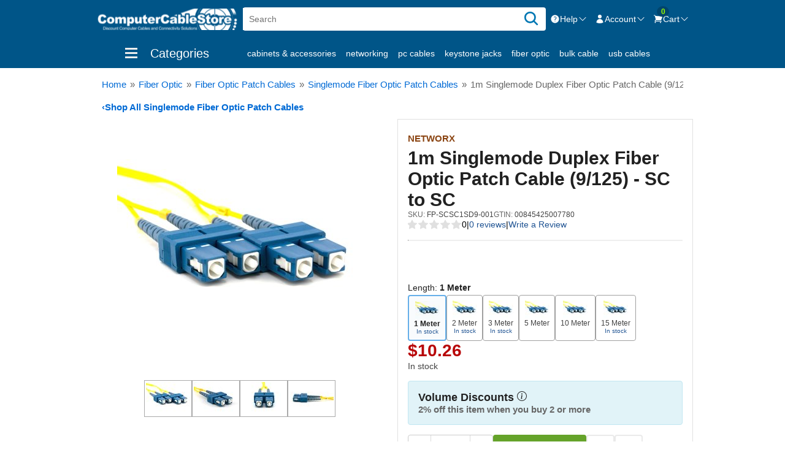

--- FILE ---
content_type: text/html; charset=utf-8
request_url: https://www.computercablestore.com/1m-singlemode-duplex-fiber-optic-patch-cable-9125-sc-to-sc-2
body_size: 15140
content:

<!DOCTYPE html>
<html     lang="en"
>
<head>
    <title>1m Singlemode Duplex Fiber Optic Patch Cable (9/125) - SC to SC | Computer Cable Store</title>
    <meta http-equiv="Content-type" content="text/html;charset=UTF-8" />
    <meta name="description" content="Our 1 meter SC to SC (9/125) singlemode duplex fiber optic patch cables are ideal for high speed data transmissions." />
    <meta name="keywords" content="singlemode duplex fiber optic patch cable, singlemode, fiber optic patch cable, fiber optic, fiber, patch cable, 9/125, sc, sc to sc, Networx" />
    <meta name="viewport" content="width=device-width, initial-scale=1" />
    <link rel="preload" as="image" href="https://www.computercablestore.com/content/images/thumbs/001/0011985_1m-singlemode-duplex-fiber-optic-patch-cable-9125-sc-to-sc_400.jpeg">
<meta property="og:type" content="product" />
<meta property="og:title" content="1m Singlemode Duplex Fiber Optic Patch Cable (9/125) - SC to SC" />
<meta property="og:description" content="Our 1 meter SC to SC (9/125) singlemode duplex fiber optic patch cables are ideal for high speed data transmissions." />
<meta property="og:image" content="https://www.computercablestore.com/content/images/thumbs/001/0011985_1m-singlemode-duplex-fiber-optic-patch-cable-9125-sc-to-sc_400.jpeg" />
<meta property="og:url" content="https://www.computercablestore.com/1m-singlemode-duplex-fiber-optic-patch-cable-9125-sc-to-sc-2" />
<meta property="og:site_name" content="Computer Cable Store" />
<meta property="twitter:card" content="summary" />
<meta property="twitter:site" content="Computer Cable Store" />
<meta property="twitter:title" content="1m Singlemode Duplex Fiber Optic Patch Cable (9/125) - SC to SC" />
<meta property="twitter:description" content="Our 1 meter SC to SC (9/125) singlemode duplex fiber optic patch cables are ideal for high speed data transmissions." />
<meta property="twitter:image" content="https://www.computercablestore.com/content/images/thumbs/001/0011985_1m-singlemode-duplex-fiber-optic-patch-cable-9125-sc-to-sc_400.jpeg" />
<meta property="twitter:url" content="https://www.computercablestore.com/1m-singlemode-duplex-fiber-optic-patch-cable-9125-sc-to-sc-2" />

    
    
    
    <link href="/bundles/styles/nq2ujmaj6r14udtggjr0conx5-lqx1ho6wfe7fxzeoa1?v=JJUeOaObL01HS9RCYdo0CBVbmBRudsCiIv-qnFBf5ZU1" rel="stylesheet"/>


    <script src="/bundles/scripts/rwjt0a7pxct9tzsjspunnmq2hz-jmyn_0nc5-0xz2hs1?v=nVM9xQ_cJCvb8dNPyWzjHNEZhZndEs52FcJTM2eWNjk1"></script>


    <link rel="canonical" href="https://www.computercablestore.com/1m-singlemode-duplex-fiber-optic-patch-cable-9125-sc-to-sc-2" />

    <link href="https://www.computercablestore.com/news/rss/1" rel="alternate" type="application/rss+xml" title="Computer Cable Store: News" />
    
    
<link rel="shortcut icon" href="https://www.computercablestore.com/themes/ComputerCableStore/content/images/favicon.ico" />
    <link rel="preconnect" href="https://www.googletagmanager.com" />
<link rel="preconnect" href="https://www.google-analytics.com" />
<script>window.dataLayer = window.dataLayer || [];
function gtag(){dataLayer.push(arguments);}
</script>
<script>// wait_for_update ignored in GA4, originally 1500ms
gtag('consent','default',{"ad_storage":"denied","analytics_storage":"denied","functionality_storage":"denied","personalization_storage":"denied","security_storage":"granted","ad_user_data":"denied","ad_personalization":"denied"});</script>
<script>gtag('consent','update',{"ad_storage":"granted","analytics_storage":"granted","functionality_storage":"granted","personalization_storage":"granted","security_storage":"granted","ad_user_data":"granted","ad_personalization":"granted"});</script>
<script>(function(w,d,s,l,i){
  w[l]=w[l]||[];
  w[l].push({'gtm.start':new Date().getTime(),event:'gtm.js'});
  var f=d.getElementsByTagName(s)[0],j=d.createElement(s);
  var dl=l!='dataLayer'?'&l='+l:'';
  j.async=true;
  j.defer=true;
  j.src='https://www.googletagmanager.com/gtm.js?id='+i+dl;
  f.parentNode.insertBefore(j,f);
})(window,document,'script','dataLayer','GTM-7VJG');
</script>
<script>dataLayer.push({"user_id":"88555d44-c864-4110-9f3d-fcb911c316db"});</script>


</head>
<body>
    
<!-- Google Tag Manager (noscript) -->
<noscript>
  <iframe src="https://www.googletagmanager.com/ns.html?id=GTM-7VJG"
          height="0" width="0" style="display:none;visibility:hidden"></iframe>
</noscript>
<!-- End Google Tag Manager (noscript) -->



<div class="ajax-loading-block-window" style="display: none">
</div>
<div id="dialog-notifications-success" title="Notification" style="display:none;">
</div>
<div id="dialog-notifications-error" title="Error" style="display:none;">
</div>
<div id="bar-notification" class="bar-notification">
    <span class="close" title="Close">&nbsp;</span>
</div>




<!--[if lte IE 7]>
    <div style="clear:both;height:59px;text-align:center;position:relative;">
        <a href="http://www.microsoft.com/windows/internet-explorer/default.aspx" target="_blank">
            <img src="/Themes/ComputerCableStore/Content/images/ie_warning.jpg" height="42" width="820" alt="You are using an outdated browser. For a faster, safer browsing experience, upgrade for free today." />
        </a>
    </div>
<![endif]-->


<div class="master-wrapper-page" id="master-wrapper-page">
    

<div class="master-wrapper-head">
    
    <div class="header">
        
        <div class="header-upper">
            
<div class="header-logo">
    <a href="/">
        <span class="logo-alt">Computer Cable Store</span>
    </a>
</div>
            <div class="search-box store-search-box">
                


<form action="/search" id="small-search-box-form" method="get">    <input type="text" class="search-box-text" id="small-searchterms" autocomplete="off" name="q" placeholder="Search" />
    <button type="submit" class="button-1 search-box-button" aria-label="Search" value="Search">
        <svg width="26" height="26">
            <use href="/Themes/ComputerCableStore/Content/images/svgs/icons.svg#magnifying-glass-outline" />
        </svg>
    </button>
        <script>
            $("#small-search-box-form").submit(function(event) {
                if ($("#small-searchterms").val() == "") {
                    alert('Please enter some search keyword');
                    $("#small-searchterms").focus();
                    event.preventDefault();
                }
            });
        </script>
        
            <script>
            // Ensure htmlEncode is available
            function htmlEncode(value) {
                return $('<div/>').text(value).html();
            }

            $(document).ready(function () {
                $('#small-searchterms').autocomplete({
                    delay: 700,
                    minLength: 3,
                    source: '/SearchAutoComplete',
                    position: {
                        my: 'left+0 top-1'
                    },
                    appendTo: '.search-box',
                    select: function (event, ui) {
                        if (ui.item.type === 'info') {
                            return false;
                        }

                        if (ui.item.type === 'more') {
                            setLocation(ui.item.url);
                            return false;
                        }

                        $('#small-searchterms').val(ui.item.label);
                        setLocation(ui.item.url);
                        return false;
                    },
                    // No more open handler here since it's removed
                })
                .data('ui-autocomplete')._renderItem = function (ul, item) {
                    var t = htmlEncode(item.label);
                    var img = '';

                    var showImages = true;
                    if (showImages && item.pictureurl) {
                        img = '<img src="' + item.pictureurl + '" />';
                    }

                    var temp;
                    if (item.type.toLowerCase() === 'product') {
                        temp = $('<li></li>')
                            .addClass('product')
                            .data('item.autocomplete', item)
                            .append('<a>' + img + '<span>' + t + '</span></a>');
                    } else if (item.type.toLowerCase() === 'category') {
                        temp = $('<li></li>')
                            .addClass('category')
                            .data('item.autocomplete', item)
                            .append('<a>' + img + '<span>' + t + '</span></a>');
                    } else if (item.type.toLowerCase() === 'header') {
                        temp = $('<li></li>')
                            .addClass('title')
                            .data('item.autocomplete', item)
                            .append('<span>' + t + '</span>');
                    } else if (item.type.toLowerCase() === 'viewall') {
                        temp = $('<li></li>')
                            .addClass('viewall')
                            .data('item.autocomplete', item)
                            .append('<a><span>' + t + '</span></a>');
                    } else if (item.type.toLowerCase() === 'info') {
                        temp = $('<li></li>')
                            .addClass('info')
                            .data('item.autocomplete', item)
                            .append('<a><span>' + t + '</span></a>');
                    } else {
                        temp = $('<li></li>')
                            .data('item.autocomplete', item)
                            .append('<a><span>' + t + '</span></a>');
                    }
                    
                    return temp.appendTo(ul);
                };
            });
            </script>
        
</form>
            </div>
            
<div class="header-links">
    <ul>
        

        <!-- Help Menu -->
        <li class="dropdown-toggle">
            <a href="/contactus" aria-haspopup="true" aria-expanded="false" role="menuitem">
                <svg>
                    <use href="/Themes/ComputerCableStore/Content/images/svgs/icons.svg#question-mark-circle-solid" />
                </svg>
                <span class="label">Help</span>
                <svg>
                    <use href="/Themes/ComputerCableStore/Content/images/svgs/icons.svg#chevron-down-solid" />
                </svg>
            </a>
            <ul class="submenu" aria-hidden="true">
                <li>
                    <div class="help-phone">
                        Contact us Mon-Fri 8:30am-5pm EST.
                        <p class="toll-free"><span class="toll-free">800-626-6622</span> </p>
                    </div>
                </li>
                <li><hr /></li>
                <li>
                    <div class="help-contact">
                        <div>
                            <a target="_blank" rel="noopener" href="https://tawk.to/chat/5a37f272bbdfe97b137fc2b9/default" role="menuitem">
                                <svg class="svg-sprite">
                                    <use href="/Themes/ComputerCableStore/Content/images/svgs/icons.svg#chat-bubble-left-right-outline" />
                                </svg>
                                Live Chat
                            </a>
                        </div>
                        <div>
                            <a href="/contactus" role="menuitem">
                                <svg class="svg-sprite">
                                    <use href="/Themes/ComputerCableStore/Content/images/svgs/icons.svg#phone-outline" />
                                </svg>
                                Contact us
                            </a>
                        </div>
                    </div>
                </li>
            </ul>
        </li>

        <!-- Account Menu -->
        <li class="dropdown-toggle">
            <a href="/customer/info" class="ico-account" aria-haspopup="true" aria-expanded="false" role="menuitem">
                <svg>
                    <use href="/Themes/ComputerCableStore/Content/images/svgs/icons.svg#user-solid" />
                </svg>
                <span class="label">Account</span>
                <svg>
                    <use href="/Themes/ComputerCableStore/Content/images/svgs/icons.svg#chevron-down-solid" />
                </svg>
            </a>
            <ul class="submenu" aria-hidden="true">
                                                    <li>
                        <div class="account-account">
                            <a href="/login" class="ico-login button-1" role="menuitem">Sign in</a>
                            <div class="account-create">
                                New Customer <a href="/register" class="ico-register" role="menuitem">Create Account</a>
                            </div>
                        </div>
                    </li>
                    <li class="hr"><hr /></li>
            </ul>
        </li>

        <!-- Shopping Cart -->
            <li id="topcartlink">
                <a href="/cart" class="ico-cart" role="menuitem" aria-haspopup="true" aria-expanded="false">
                    <svg>
                        <use href="/Themes/ComputerCableStore/Content/images/svgs/icons.svg#shopping-cart-solid" />
                    </svg>
                    <span class="cart-qty">0</span>
                    <span class="label">Cart</span>
                    <svg>
                        <use href="/Themes/ComputerCableStore/Content/images/svgs/icons.svg#chevron-down-solid" />
                    </svg>
                </a>
            </li>

        
    </ul>


    <div id="flyout-cart" class="flyout-cart">
    <div class="mini-shopping-cart">
        <div class="count">
You have no items in your shopping cart.        </div>
    </div>
</div>


        <script>
            // Click anywhere to close
            $(document).click(function (e) {
                const $clicked = $(e.target);
                if (!$clicked.closest('.dropdown-toggle').length) {
                    $('.header-links-wrapper .submenu').removeClass('active').attr('aria-hidden', 'true');
                    $('.header-links .dropdown-toggle > a').attr('aria-expanded', 'false');
                }
            });

            $(document).ready(function () {
                // Click to open more menu
                $('.header-links .dropdown-toggle > a').click(function (e) {
                    e.preventDefault();
                    const $parent = $(this).parent();
                    $('.header-links .active').not($parent).removeClass('active').attr('aria-hidden', 'true');
                    const isActive = $parent.toggleClass('active').hasClass('active');
                    $(this).attr('aria-expanded', isActive);
                    $parent.find('.submenu').attr('aria-hidden', !isActive);
                });

                // Mouse out to close
                $('.header-links ul').on('mouseleave', 'li', function () {
                    $(this).removeClass('active');
                    $(this).find('.submenu').attr('aria-hidden', 'true');
                });
            });

            $('.master-wrapper-page').on('mouseenter', '#topcartlink,#flyout-cart', function () {
                $('#flyout-cart').addClass('active').attr('aria-hidden', 'false');
            });

            $('.master-wrapper-page').on('mouseleave', '#topcartlink,#flyout-cart', function () {
                $('#flyout-cart').removeClass('active').attr('aria-hidden', 'true');
            });
        </script>
</div>

        </div>
    </div>
    <div class="header-menu">
        <div class="top-nav-wrapper">
            <ul class="top-nav">
                <li class="menu-toggle">
                    <div class="ico-bars">
                        <div class="bar1"></div>
                        <div class="bar2"></div>
                        <div class="bar3"></div>
                    </div>
                    <span class="label">Categories</span>
                </li>
                        <li>
            <a href="/Cabinets-Accessories-224" title="Show products in category Cabinets &amp; Accessories">
                Cabinets &amp; Accessories
            </a>
        </li>
        <li>
            <a href="/Networking-2" title="Show products in category Networking">
                Networking
            </a>
        </li>
        <li>
            <a href="/PC-Cables-4" title="Show products in category PC Cables">
                PC Cables
            </a>
        </li>
        <li>
            <a href="/Keystone-Jacks-22" title="Show products in category Keystone Jacks">
                Keystone Jacks
            </a>
        </li>
        <li>
            <a href="/Fiber-Optic-9" title="Show products in category Fiber Optic">
                Fiber Optic
            </a>
        </li>
        <li>
            <a href="/Bulk-Cable-1" title="Show products in category Bulk Cable">
                Bulk Cable
            </a>
        </li>
        <li>
            <a href="/USB-Cables-92" title="Show products in category USB Cables">
                USB Cables
            </a>
        </li>

                <li><a href="/manufacturer/all">shop by brand</a></li>
                <li><a class="savings" href="/sale">shop by savings</a></li>
                <li><a href="/newproducts">New products</a></li>
            </ul>
        </div>
        
        <div class="top-menu-wrapper">
            <div id="topmenu-loading" data-url="/MiscModsCatalog/TopMenu"></div>
        </div>
        <script>
            $(document).ready(function () {
                // menu toggle
                $('.menu-toggle').click(function () {
                    if ($('#topmenu-loading').length) {
                        var $this = $('#topmenu-loading');
                        $.ajax({
                            cache: false,
                            type: 'POST',
                            url: $this.data("url"),
                            data: {},
                            success: function (data) {
                                if (data.error) {
                                    targetDiv.html(data.error);
                                }
                                if (data.html) {
                                    $this.hide().parent().replaceWith(data.html).removeAttr("id").fadeIn();
                                    // set active for for menu item/list items for desktop only
                                    if ($(window).width() > 999) {
                                        $('.menu-list li:first, .menu-options li:first').toggleClass('active');
                                    }
                                }
                            },
                            error: function (xhr, ajaxOptions, thrownError) {
                                /*$this.html('<div id="topmenu-loading" class="please-wait">error loading menu</div>');*/
                            }
                        });

                        // set fixed for mobil menu/menu overlay
                        $('body').toggleClass('fixed');

                        //set active on header and first link
                        $('.header-menu').toggleClass('active');

                        // set active for for menu item/list items for desktop only
                        if ($(window).width() > 999) {
                            $('.menu-list li:first, .menu-options li:first').toggleClass('active');
                        }
                    }
                });
            });
        </script>
    </div>


</div>

    <script>
        AjaxCart.init(false, '.header-links .cart-qty', '.header-links .wishlist-qty', '#flyout-cart');
    </script>
    <div class="master-wrapper-content">
        


        
    
    <div class="breadcrumb">
        <ul itemscope itemtype="http://schema.org/BreadcrumbList">
            
            <li>
                <a href="/">
                    <span>Home</span>
                </a>
                <span class="delimiter">&#187;</span>
            </li>

                <li itemprop="itemListElement" itemscope itemtype="http://schema.org/ListItem">
                    <a href="/Fiber-Optic-9" itemprop="item">
                        <span itemprop="name">Fiber Optic</span>
                    </a>
                    <span class="delimiter">&#187;</span>
                    <meta itemprop="position" content="1" />
                </li>
                <li itemprop="itemListElement" itemscope itemtype="http://schema.org/ListItem">
                    <a href="/Fiber-Optic-Patch-Cables-1525" itemprop="item">
                        <span itemprop="name">Fiber Optic Patch Cables</span>
                    </a>
                    <span class="delimiter">&#187;</span>
                    <meta itemprop="position" content="2" />
                </li>
                <li itemprop="itemListElement" itemscope itemtype="http://schema.org/ListItem">
                    <a href="/Singlemode-Fiber-Optic-Patch-Cables-979" itemprop="item">
                        <span itemprop="name">Singlemode Fiber Optic Patch Cables</span>
                    </a>
                    <span class="delimiter">&#187;</span>
                    <meta itemprop="position" content="3" />
                </li>
            <li itemprop="itemListElement" itemscope itemtype="http://schema.org/ListItem">
                <span class="current-item" itemprop="name">1m Singlemode Duplex Fiber Optic Patch Cable (9/125) - SC to SC</span>          
                <meta itemprop="position" content="4" />
                
            </li>
        </ul>
<a class="back-button" href="/Singlemode-Fiber-Optic-Patch-Cables-979">
                <span class="laq">&lsaquo;</span><span itemprop="name"> Shop All Singlemode Fiber Optic Patch Cables</span>
            </a>
    </div>


            <div class="master-column-wrapper">
            
<div class="center-1">
    
    
<!--product breadcrumb-->

<div class="page product-details-page">
    <div class="page-body">
        
<form action="/1m-singlemode-duplex-fiber-optic-patch-cable-9125-sc-to-sc-2" id="product-details-form" method="post">            <div itemscope itemtype="http://schema.org/Product" data-productid="3863">
                <div class="product-essential">
                    
                    <!--product pictures-->
                    

<div class="gallery" id="product_details_gallery">
    <div class="sticky">
        <div class="picture">
                <a href="https://www.computercablestore.com/content/images/thumbs/001/0011985_1m-singlemode-duplex-fiber-optic-patch-cable-9125-sc-to-sc.jpeg" title="1m Singlemode Duplex Fiber Optic Patch Cable (9/125) - SC to SC" id="main-product-img-lightbox-anchor-3863">
                    <img alt="Picture of 1m Singlemode Duplex Fiber Optic Patch Cable (9/125) - SC to SC" src="https://www.computercablestore.com/content/images/thumbs/001/0011985_1m-singlemode-duplex-fiber-optic-patch-cable-9125-sc-to-sc_400.jpeg" title="Picture of 1m Singlemode Duplex Fiber Optic Patch Cable (9/125) - SC to SC" itemprop="image" id="main-product-img-3863" />
                </a>
        </div>
        <div id="gallery_container">
            


    <div class="picture-thumbs" itemscope itemtype="http://schema.org/ImageGallery">
            <figure itemprop="associatedMedia" itemscope itemtype="http://schema.org/ImageObject" class="">
                <a href="https://www.computercablestore.com/content/images/thumbs/001/0011985_1m-singlemode-duplex-fiber-optic-patch-cable-9125-sc-to-sc.jpeg" data-index="0" itemprop="contentUrl" class="thumb-popup-link" data-size="1024x768">
                    <img src="https://www.computercablestore.com/content/images/thumbs/001/0011985_1m-singlemode-duplex-fiber-optic-patch-cable-9125-sc-to-sc_72.jpeg" itemprop="thumbnail" alt="Picture of 1m Singlemode Duplex Fiber Optic Patch Cable (9/125) - SC to SC - 0 of 4" />
                </a>
            </figure>
            <figure itemprop="associatedMedia" itemscope itemtype="http://schema.org/ImageObject" class="">
                <a href="https://www.computercablestore.com/content/images/thumbs/001/0011986_1m-singlemode-duplex-fiber-optic-patch-cable-9125-sc-to-sc.jpeg" data-index="1" itemprop="contentUrl" class="thumb-popup-link" data-size="1024x768">
                    <img src="https://www.computercablestore.com/content/images/thumbs/001/0011986_1m-singlemode-duplex-fiber-optic-patch-cable-9125-sc-to-sc_72.jpeg" itemprop="thumbnail" alt="Picture of 1m Singlemode Duplex Fiber Optic Patch Cable (9/125) - SC to SC - 1 of 4" />
                </a>
            </figure>
            <figure itemprop="associatedMedia" itemscope itemtype="http://schema.org/ImageObject" class="">
                <a href="https://www.computercablestore.com/content/images/thumbs/001/0011987_1m-singlemode-duplex-fiber-optic-patch-cable-9125-sc-to-sc.jpeg" data-index="2" itemprop="contentUrl" class="thumb-popup-link" data-size="1024x768">
                    <img src="https://www.computercablestore.com/content/images/thumbs/001/0011987_1m-singlemode-duplex-fiber-optic-patch-cable-9125-sc-to-sc_72.jpeg" itemprop="thumbnail" alt="Picture of 1m Singlemode Duplex Fiber Optic Patch Cable (9/125) - SC to SC - 2 of 4" />
                </a>
            </figure>
            <figure itemprop="associatedMedia" itemscope itemtype="http://schema.org/ImageObject" class="">
                <a href="https://www.computercablestore.com/content/images/thumbs/001/0011988_1m-singlemode-duplex-fiber-optic-patch-cable-9125-sc-to-sc.jpeg" data-index="3" itemprop="contentUrl" class="thumb-popup-link" data-size="1024x768">
                    <img src="https://www.computercablestore.com/content/images/thumbs/001/0011988_1m-singlemode-duplex-fiber-optic-patch-cable-9125-sc-to-sc_72.jpeg" itemprop="thumbnail" alt="Picture of 1m Singlemode Duplex Fiber Optic Patch Cable (9/125) - SC to SC - 3 of 4" />
                </a>
            </figure>
    </div>
    <div id="product_details_gallery"></div>
    <script>
    $(document).ready(function () {
        let galleryItems = null;

        function loadPhotoSwipeTemplate() {
            return new Promise(function (resolve, reject) {
                if ($('#pswp').length === 0) {
                    $.get('/MiscModsProduct/PhotoSwipeGalleryTemplate')
                        .done(function (data) {
                            $('#product_details_gallery').append(data);
                            resolve();
                        })
                        .fail(function () {
                            console.error('Failed to load PhotoSwipe template.');
                            reject();
                        });
                } else {
                    resolve();
                }
            });
        }

        function buildGalleryItems() {
            const items = [];
            $('.thumb-popup-link').each(function () {
                const $link = $(this);
                const img = $link.find('img')[0];
                items.push({
                    src: $link.attr('href'),
                    w: 1024,
                    h: 768,
                    title: $(img).attr('alt') || ''
                });
            });
            return items;
        }

        function initializePhotoSwipe(index) {
            loadPhotoSwipeTemplate().then(function () {
                const pswpElement = document.querySelector('#pswp');

                if (!galleryItems) {
                    galleryItems = buildGalleryItems();
                }

                const options = {
                    index: index,
                    bgOpacity: 0.85,
                    showHideOpacity: true,
                    maxSpreadZoom: 3,
                    getDoubleTapZoom: function (isMouseClick) {
                        return isMouseClick ? 1.5 : 2;
                    },
                    pinchToClose: true,
                    tapToToggleControls: false
                };

                const gallery = new PhotoSwipe(pswpElement, PhotoSwipeUI_Default, galleryItems, options);
                gallery.init();
            });
        }

        $('.thumb-popup-link').on('click', function (e) {
            e.preventDefault();
            const index = parseInt($(this).data('index'), 10);
            initializePhotoSwipe(index);
        });

        // Optional fallback if main image is clickable
        const mainImg = $('#main-product-img-3863');
        if (mainImg.length) {
            mainImg.on('click', function (e) {
                e.preventDefault();
                initializePhotoSwipe(0);
            });
        }
    });
    </script>

        </div>
    </div>
</div>










                    
                        <meta itemprop="gtin14" content="00845425007780" />
                <div class="overview">
                    <div class="product-name">
                            <!--manufacturers-->
    <div class="manufacturers">
            <a class="manufacturer" href="/networx" aria-label="View Networx">Networx</a>
    </div>
                                                <h1 itemprop="name">
                            1m Singlemode Duplex Fiber Optic Patch Cable (9/125) - SC to SC
                        </h1>
                    </div>
                    <div class="additional-details">
                        <!--SKU, MAN, GTIN, vendor-->
                        
    
        <div class="sku">
            <span class="label">SKU:</span>
            <span class="value selectable" itemprop="sku" id="sku-3863">FP-SCSC1SD9-001</span>
        </div>
                <div class="gtin">
            <span class="label">GTIN:</span>
            <span class="value selectable" id="gtin-3863">00845425007780</span>
        </div>
        <meta itemprop="mpn" content="FP-SCSC1SD9-001" />

                    </div>
                    <!--product reviews-->
                    
    <div class="product-reviews-overview" >      
            <div class="product-fa-rating-box product-review-links">
                <a href="#prsb" class="rating" title="reviews" >
                    <div class="back-stars">
                        <div class="front-stars" style="width: 0%">
                        </div>
                    </div>
                </a>
                <span class="avgrating">0</span>
                <span class="separator">|</span>
                <a href="/productreviews/3863">
                    0 reviews                    
                </a>
                <span class="separator">|</span>
                <a href="/productreviews/3863">Write a Review</a>
            </div>
                        
            <span itemprop="ratingValue" style="display: none;">0.0</span>
            <span itemprop="reviewCount" style="display: none;">0</span>  
    </div>

                    <hr class="divider" />
                    

                    
                    <!--associated-->
                    
                    
                    
        <div class="associated-products">
            <div class="title">
                <span class="spec-name">Length:</span>
                <span class="spec-value" data-default="1 Meter">1 Meter</span>
            </div>
            <div class="item-grid">
                    <div class="item-box">
                        <a title="Length 1 Meter" class="option selected" href="1m-singlemode-duplex-fiber-optic-patch-cable-9125-sc-to-sc-2" data-option="1 Meter" data-img="https://www.computercablestore.com/content/images/thumbs/001/0011985_1m-singlemode-duplex-fiber-optic-patch-cable-9125-sc-to-sc_400.jpeg">
                            <div>
                                <img loading="lazy" src="https://www.computercablestore.com/content/images/thumbs/001/0011985_1m-singlemode-duplex-fiber-optic-patch-cable-9125-sc-to-sc_40.jpeg" alt="1 Meter" />
                            </div>
                            <div class="details">
                                <div class="value">1 Meter</div>
                                    <div class="availability">
                                        In stock
                                    </div>
                                                            </div>
                        </a>
                    </div>
                    <div class="item-box">
                        <a title="Length 2 Meter" class="option" href="2m-singlemode-duplex-fiber-optic-patch-cable-9125-sc-to-sc" data-option="2 Meter" data-img="https://www.computercablestore.com/content/images/thumbs/001/0011989_2m-singlemode-duplex-fiber-optic-patch-cable-9125-sc-to-sc_400.jpeg">
                            <div>
                                <img loading="lazy" src="https://www.computercablestore.com/content/images/thumbs/001/0011989_2m-singlemode-duplex-fiber-optic-patch-cable-9125-sc-to-sc_40.jpeg" alt="2 Meter" />
                            </div>
                            <div class="details">
                                <div class="value">2 Meter</div>
                                    <div class="availability">
                                        In stock
                                    </div>
                                                            </div>
                        </a>
                    </div>
                    <div class="item-box">
                        <a title="Length 3 Meter" class="option" href="3m-singlemode-duplex-fiber-optic-patch-cable-9125-sc-to-sc" data-option="3 Meter" data-img="https://www.computercablestore.com/content/images/thumbs/001/0011993_3m-singlemode-duplex-fiber-optic-patch-cable-9125-sc-to-sc_400.jpeg">
                            <div>
                                <img loading="lazy" src="https://www.computercablestore.com/content/images/thumbs/001/0011993_3m-singlemode-duplex-fiber-optic-patch-cable-9125-sc-to-sc_40.jpeg" alt="3 Meter" />
                            </div>
                            <div class="details">
                                <div class="value">3 Meter</div>
                                    <div class="availability">
                                        In stock
                                    </div>
                                                            </div>
                        </a>
                    </div>
                    <div class="item-box">
                        <a title="Length 5 Meter" class="option" href="5m-singlemode-duplex-fiber-optic-patch-cable-9125-sc-to-sc" data-option="5 Meter" data-img="https://www.computercablestore.com/content/images/thumbs/001/0011997_5m-singlemode-duplex-fiber-optic-patch-cable-9125-sc-to-sc_400.jpeg">
                            <div>
                                <img loading="lazy" src="https://www.computercablestore.com/content/images/thumbs/001/0011997_5m-singlemode-duplex-fiber-optic-patch-cable-9125-sc-to-sc_40.jpeg" alt="5 Meter" />
                            </div>
                            <div class="details">
                                <div class="value">5 Meter</div>
                                                            </div>
                        </a>
                    </div>
                    <div class="item-box">
                        <a title="Length 10 Meter" class="option" href="10m-singlemode-duplex-fiber-optic-patch-cable-9125-sc-to-sc" data-option="10 Meter" data-img="https://www.computercablestore.com/content/images/thumbs/001/0011981_10m-singlemode-duplex-fiber-optic-patch-cable-9125-sc-to-sc_400.jpeg">
                            <div>
                                <img loading="lazy" src="https://www.computercablestore.com/content/images/thumbs/001/0011981_10m-singlemode-duplex-fiber-optic-patch-cable-9125-sc-to-sc_40.jpeg" alt="10 Meter" />
                            </div>
                            <div class="details">
                                <div class="value">10 Meter</div>
                                                            </div>
                        </a>
                    </div>
                    <div class="item-box">
                        <a title="Length 15 Meter" class="option" href="15m-singlemode-duplex-fiber-optic-patch-cable-9125-sc-to-sc" data-option="15 Meter" data-img="https://www.computercablestore.com/content/images/thumbs/001/0019415_15m-singlemode-duplex-fiber-optic-patch-cable-9125-sc-to-sc_400.jpeg">
                            <div>
                                <img loading="lazy" src="https://www.computercablestore.com/content/images/thumbs/001/0019415_15m-singlemode-duplex-fiber-optic-patch-cable-9125-sc-to-sc_40.jpeg" alt="15 Meter" />
                            </div>
                            <div class="details">
                                <div class="value">15 Meter</div>
                                    <div class="availability">
                                        In stock
                                    </div>
                                                            </div>
                        </a>
                    </div>
            </div>
        </div>
<script>
    $(function () {
        // Cache the main image and its default state only once
        var $mainImg = $('#main-product-img-' + 3863);
        var defaultMainImgSrc = $mainImg.attr("src");
        $mainImg.data("img", defaultMainImgSrc);  // Store the default main image

        // Handle hover events for associated-products options
        $('.associated-products .option:not(.selected)').hover(
            function () {
                var $this = $(this);
                var $associatedGroup = $this.closest('.associated-products');
                var $title = $associatedGroup.find('.title .spec-value');

                // Cache the default title only once
                if (!$title.data('default')) {
                    $title.data('default', $title.text());
                }

                // Update the main image and title on hover
                $title.text($this.data('option'));
                $mainImg.attr("src", $this.data('img'));
            },
            function () {
                var $this = $(this);
                var $associatedGroup = $this.closest('.associated-products');
                var $title = $associatedGroup.find('.title .spec-value');

                // Revert the title and main image on hover out
                $title.text($title.data('default'));
                $mainImg.attr("src", $mainImg.data('img'));
            }
        );
    });
</script>

                    <!--attributes-->

                    <!--gift card-->

                    <!--rental info-->



                    <!--price - avail-->
                        <!--availability-->
                        <div class="prices" itemprop="offers" itemtype="http://schema.org/Offer" itemscope>
                            <meta itemprop="availability" content="http://schema.org/InStock" />
                            <meta itemprop="url" content="https://www.computercablestore.com/1m-singlemode-duplex-fiber-optic-patch-cable-9125-sc-to-sc-2" />

                            

<meta itemprop="priceValidUntil" content="2026-02-20" />

    <div class="product-price">
        
        <span   class="price-value-3863"  >
            $10.26
        </span>
        <meta itemprop="price" content="10.26" />
    </div>
        <meta itemprop="priceCurrency" content="USD" />
    <div itemprop="hasMerchantReturnPolicy" itemtype="https://schema.org/MerchantReturnPolicy" itemscope>
        <meta itemprop="applicableCountry" content="US" />
        <meta itemprop="returnPolicyCategory" content="https://schema.org/MerchantReturnFiniteReturnWindow" />
        <meta itemprop="merchantReturnDays" content="30" />
        <meta itemprop="returnMethod" content="https://schema.org/ReturnByMail" />
        <meta itemprop="returnFees" content="https://schema.org/FreeReturn" />
    </div>


                                <div class="availability">
            <div class="stock">
                
                <div class="value" id="stock-availability-value-3863">In stock</div>
            </div>
        
    </div>

                        </div>

    <div class="tier-prices">
        <div class="title">
            <strong>
                Volume Discounts
            </strong>
            <svg>
                <use href="/Themes/ComputerCableStore/Content/images/svgs/icons.svg#bi-info-circle" />
            </svg>
        </div>
        <div class="tease">
            2% off this item when you buy 2 or more 
        </div>
        <div class="table-wrapper">
            <table class="prices-table">
                <tr>
                    <td class="field-header">
                        Quantity
                    </td>
                        <td class="item-quantity">
                            2+
                        </td>
                        <td class="item-quantity">
                            10+
                        </td>
                        <td class="item-quantity">
                            50+
                        </td>
                        <td class="item-quantity">
                            100+
                        </td>
                </tr>
                <tr>
                    <td class="field-header">
                        Price
                    </td>
                        <td class="item-price">
                            $10.05
                        </td>
                        <td class="item-price">
                            $9.85
                        </td>
                        <td class="item-price">
                            $9.64
                        </td>
                        <td class="item-price">
                            $9.44
                        </td>
                </tr>
                <tr>
                    <td class="field-header">
                        Save
                    </td>
                        <td class="item-percent">
                            <span>2%</span>
                        </td>
                        <td class="item-percent">
                            <span>4%</span>
                        </td>
                        <td class="item-percent">
                            <span>6%</span>
                        </td>
                        <td class="item-percent">
                            <span>8%</span>
                        </td>
                </tr>
            </table>
        </div>
    </div>
    <script>
        $('.tier-prices').click(function () {
            $('.tier-prices .table-wrapper').toggle();
        });
    </script>
                    <!--add to cart-->
                        <!--wishlist, compare, email a friend-->
                        <div class="overview-buttons">
                            
    <div class="add-to-cart">
                                    <div class="add-to-cart-panel">
                <label class="qty-label" for="addtocart_3863_EnteredQuantity">Qty:</label>
                    <div class="qty-input-wrap">
                        <button type="button" class="decrement" onclick="changeQuantity(this, -1)" aria-label="Decrease Quantity">-</button>
                        <input class="qty-input" data-val="true" data-val-number="The field Qty must be a number." id="addtocart_3863_EnteredQuantity" name="addtocart_3863.EnteredQuantity" type="text" value="1" />
                        <button type="button" class="increment" onclick="changeQuantity(this, 1)" aria-label="Increase Quantity">+</button>
                    </div>
                    <script>
                        $(document).ready(function () {
                            $("#addtocart_3863_EnteredQuantity").keydown(function (event) {
                                if (event.keyCode == 13) {
                                    $("#add-to-cart-button-3863").click();
                                    return false;
                                }
                            });
                        });
                    </script>
                    <script>
                        function changeQuantity(button, amount) {
                            var quantityInput = button.parentElement.querySelector('.qty-input');
                            var currentQuantity = parseInt(quantityInput.value);
                            var newQuantity = currentQuantity + amount;
                            if (newQuantity > 0) { // Prevent negative quantities
                                quantityInput.value = newQuantity;
                            }
                        }
                    </script>
                                    <button type="button" id="add-to-cart-button-3863" class="button-1 add-to-cart-button" value="Add to Cart" data-productid="3863" onclick="AjaxCart.addproducttocart_details('/addproducttocart/details/3863/1', '#product-details-form');return false;">
                        <svg>
                            <use href="/Themes/ComputerCableStore/Content/images/svgs/icons.svg#bi-cart-fill"></use>
                        </svg>
                        <span>
                            Add to Cart
                        </span>
                    </button>

            </div>
        
    </div>
    <div class="add-to-wishlist">
        <input type="button" id="add-to-wishlist-button-3863" class="button-2 add-to-wishlist-button" value="Add to wishlist" data-productid="3863" onclick="AjaxCart.addproducttocart_details('/addproducttocart/details/3863/2', '#product-details-form');return false;" />
    </div>

                            
    <div class="compare-products">
        <input type="button" value="Add to compare" class="button-2 add-to-compare-list-button" onclick="AjaxCart.addproducttocomparelist('/compareproducts/add/3863');return false;" />
    </div>

                            
                        </div>

                        <div class="short-description">
                            This 1m Singlemode Duplex Fiber Optic Patch Cable (9/125) - SC to SC is built with genuine Corning Glass, has ceramic ferrules and a 9/125 micron core, this cable is suitable for high speed, high bandwidth, far-reaching telecommunications such that you would find in long-distance telephony and cable tele... <a class="read-more" href="#full-description">read more</a>
                        </div>
                    <!--delivery-->
                    
                    <!--sample download-->
                    

                    

                    
                </div>
                </div>
                

    <div class="related-products-grid product-grid">
        <div class="title">
            <h2>Product Suggestions</h2>
        </div>
        <div class="item-grid">
                <div class="item-box">
                    <div class="product-item" data-productid="3527">
                        <div class="picture">
                            <a href="/optical-test-kit-wavetester-dual-owl-8501300nm-multimode-sc-connector" title="Show details for Optical Test Kit - WaveTester / Dual OWL 850/1300nm Multimode - SC Connector">
                                <img alt="Picture of Optical Test Kit - WaveTester / Dual OWL 850/1300nm Multimode - SC Connector" src="https://www.computercablestore.com/content/images/thumbs/000/0003867_optical-test-kit-wavetester-dual-owl-8501300nm-multimode-sc-connector_100.jpeg" title="Show details for Optical Test Kit - WaveTester / Dual OWL 850/1300nm Multimode - SC Connector" loading="lazy" />
                            </a>
                        </div>
                        <div class="add-info">
                                <span class="manufacturer">
                                    OWL
                                </span>
                            <a class="product-title" href="/optical-test-kit-wavetester-dual-owl-8501300nm-multimode-sc-connector">
                                Optical Test Kit - WaveTester / Dual OWL 850/1300nm Multimode - SC Connector
                            </a>
                            
                            <div class="prices">

                                <span class="price actual-price">$915.00</span>
                                                            </div>
                            
                            
                        </div>
                                                                    </div>
                </div>
                <div class="item-box">
                    <div class="product-item ins" data-productid="2207">
                        <div class="picture">
                            <a href="/gigabit-ethernet-fiber-media-converter-utp-to-1000base-sx-sc-multimode-550m-850nm" title="Show details for Gigabit Fiber Media Converter - 1000Base-SX, SC Multimode, 550m, 850nm">
                                <img alt="Picture of Gigabit Fiber Media Converter - 1000Base-SX, SC Multimode, 550m, 850nm" src="https://www.computercablestore.com/content/images/thumbs/002/0028695_100.jpeg" title="Show details for Gigabit Fiber Media Converter - 1000Base-SX, SC Multimode, 550m, 850nm" loading="lazy" />
                            </a>
                        </div>
                        <div class="add-info">
                                <span class="manufacturer">
                                    Networx
                                </span>
                            <a class="product-title" href="/gigabit-ethernet-fiber-media-converter-utp-to-1000base-sx-sc-multimode-550m-850nm">
                                Gigabit Fiber Media Converter - 1000Base-SX, SC Multimode, 550m, 850nm
                            </a>
                            
                            <div class="prices">

                                <span class="price actual-price">$83.30</span>
                                                            </div>
                                <div class="product-fa-rating-box">
                                    <div class="rating" title="Rated 5/5 based on 10 Reviews">
                                        <div class="back-stars">
                                            <div class="front-stars" style="width: 100%">
                                            </div>
                                        </div>
                                    </div>
                                        <div class="rating-info">
                                            <span class="review-count"> 10</span>
                                        </div>
                                </div>
                            
                            
                        </div>
                                                                    </div>
                </div>
                <div class="item-box">
                    <div class="product-item ins" data-productid="2184">
                        <div class="picture">
                            <a href="/fiber-optic-attenuator-fixed-scapc-5db" title="Show details for Fiber Optic Attenuator, Fixed - SC/APC 5dB">
                                <img alt="Fiber Optic Attenuator SC/APC 5dB" src="https://www.computercablestore.com/content/images/thumbs/002/0025868_100.jpeg" title="Show details for Fiber Optic Attenuator, Fixed - SC/APC 5dB" loading="lazy" />
                            </a>
                        </div>
                        <div class="add-info">
                                <span class="manufacturer">
                                    Networx
                                </span>
                            <a class="product-title" href="/fiber-optic-attenuator-fixed-scapc-5db">
                                Fiber Optic Attenuator, Fixed - SC/APC 5dB
                            </a>
                            
                            <div class="prices">

                                <span class="price actual-price">$9.46</span>
                                    <div class="old-product-price">
                                        
                                        <span class="price old-price">$14.76</span>
                                            <span class="savings-per">(35% off)</span>
                                    </div>
                                                            </div>
                            
                            
                        </div>
                                                                    </div>
                </div>
        </div>
    </div>

                
                <div class="product-collateral">
                        <div class="full-description" id="full-description" itemprop="description">
                            <div class="title">
                                <h2>Description</h2>
                            </div>
                            <div class="content">
                                Networx&reg; top quality, high-speed 1m Singlemode Duplex Fiber Optic Patch Cable (9/125) - SC to SC cables will unleash the power of your telecommunications system. With ceramic ferrules and a 9/125 micron core, this cable is suitable for high speed, high bandwidth, far-reaching telecommunications such that you would find in long-distance telephony and cable television applications.  These fibers operate at the 1310 nm or 1550 nm transmission windows. Each jumper cable is constructed using Genuine Corning Glass and shipped in individually sealed bags to ensure they arrive in perfect condition. Test results for the individual patch cable will be included in each bag. Color coded connectors assist with identification during the installation process to make installation easy for anyone. <p><ul><li>Core Diameter: 9/125 micron</li><li>Insertion loss: typically 0.30 dB</li><li>Return loss: &ge;50 dB</li><li>Ceramic Ferrules for increased durability</li><li>FOCIS-3 TIA/EIA-568-B.3 compliant</li><li>Connectors: (SC/UPC) Molded body with push-pull locking (snap-in)</li><li>Used primarily for high bandwidth, long-distance telecommunications</li><li>Ultra Physical Contact (UPC) Polished Fiber</li><li>Built with Corning Glass</li></ul></p>
                                

                                

                            </div>
                        </div>
                        <div class="product-specs-box">
        <div class="title">

            <h2>Products specifications</h2>
        </div>
        <div class="table-wrapper">
            <table class="data-table">
                <tbody>
                            <tr  class="odd">
                                <td class="spec-name">
                                    Connector A
                                </td>
                                <td class="spec-value">
                                    SC Male
                                </td>
                            </tr>
                            <tr  class="even">
                                <td class="spec-name">
                                    Connector B
                                </td>
                                <td class="spec-value">
                                    SC Male
                                </td>
                            </tr>
                            <tr  class="odd">
                                <td class="spec-name">
                                    Color
                                </td>
                                <td class="spec-value">
                                    Yellow
                                </td>
                            </tr>
                            <tr  class="even">
                                <td class="spec-name">
                                    Fiber Type
                                </td>
                                <td class="spec-value">
                                    Singlemode
                                </td>
                            </tr>
                            <tr  class="odd">
                                <td class="spec-name">
                                    Core Size
                                </td>
                                <td class="spec-value">
                                    9/125
                                </td>
                            </tr>
                            <tr  class="even">
                                <td class="spec-name">
                                    Manufacturer
                                </td>
                                <td class="spec-value">
                                    Networx
                                </td>
                            </tr>
                            <tr  class="odd">
                                <td class="spec-name">
                                    Warranty
                                </td>
                                <td class="spec-value">
                                    Lifetime Warranty
                                </td>
                            </tr>
                            <tr  class="even">
                                <td class="spec-name">
                                    UL Listed
                                </td>
                                <td class="spec-value">
                                    Yes
                                </td>
                            </tr>
                            <tr  class="odd">
                                <td class="spec-name">
                                    RoHS Compliant
                                </td>
                                <td class="spec-value">
                                    Yes
                                </td>
                            </tr>
                            <tr  class="even">
                                <td class="spec-name">
                                    Length
                                </td>
                                <td class="spec-value">
                                    1 Meter
                                </td>
                            </tr>
                            <tr  class="odd">
                                <td class="spec-name">
                                    Fiber Classification
                                </td>
                                <td class="spec-value">
                                    OS2
                                </td>
                            </tr>
                            <tr  class="even">
                                <td class="spec-name">
                                    Fiber Standard
                                </td>
                                <td class="spec-value">
                                    G.657.A1
                                </td>
                            </tr>
                            <tr  class="odd">
                                <td class="spec-name">
                                    SKU
                                </td>
                                <td class="spec-value">
                                    FP-SCSC1SD9-001
                                </td>
                            </tr>
                            <tr  class="even">
                                <td class="spec-name">
                                    GTIN
                                </td>
                                <td class="spec-value">
                                    00845425007780
                                </td>
                            </tr>
                            <tr  class="odd">
                                <td class="spec-name">
                                    Weight (Lbs)
                                </td>
                                <td class="spec-value">
                                    0.07
                                </td>
                            </tr>
                </tbody>
            </table>
        </div>
    </div>

                </div>
                


                
                    <div class="also-purchased-products-grid product-grid row-slider more-grid">
        <div class="title">
            <h2>Customers also bought</h2>
        </div>
        <div class="splide">
            <div class="splide__track">
                <div class="splide__list">
                        <div class="item-box splide__slide">
<div class="product-item" data-productid="3411">
    <div class="flags">
                    </div>
    <div class="picture">
        <a href="/rj11-4-conductor-cross-wired-modular-telephone-cable-7-ft" title="Show details for RJ11 4 Conductor Cross Wired Modular Telephone Cable - 7 FT">

            <img alt="Picture of RJ11 4 Conductor Cross Wired Modular Telephone Cable - 7 FT"
                 title="Show details for RJ11 4 Conductor Cross Wired Modular Telephone Cable - 7 FT"
                 src="https://www.computercablestore.com/content/images/thumbs/002/0020361_rj11-4-conductor-cross-wired-modular-telephone-cable-7-ft_160.jpeg"
                   class="hover-swap" data-hover-src="https://www.computercablestore.com/content/images/thumbs/002/0020155_rj11-4-conductor-cross-wired-modular-telephone-cable-7-ft_160.jpeg"                      loading="lazy"    />
        </a>
    </div>
    <div class="details">
            <span class="manufacturer">
                Networx
            </span>
        <h2 class="product-title">
            <a href="/rj11-4-conductor-cross-wired-modular-telephone-cable-7-ft" title="RJ11 4 Conductor Cross Wired Modular Telephone Cable - 7 FT">
                RJ11 4 Conductor Cross Wired Modular Telephone Cable - 7 FT
            </a>
        </h2>
        <div class="description">
            This 6P4C Cross Wired Modular Telephone Cable is built with long term use in mind. Assembled using heavy-duty 28 AWG silver satin cable this Modular Telephone Cable will be working just like new years down the road.
        </div>
            <div class="product-fa-rating-box">
                <div class="rating" role="img" aria-label="5.0 out of 5 stars" title="Rated 5.0/5 based on 2 Reviews">
                    <div class="back-stars">
                        <div class="front-stars" style="width:100%"></div>
                    </div>
                </div>

                <div class="rating-info">
                    <span class="review-count">5.0 (2)</span>
                </div>
            </div>
        <div class="add-info">
            <div class="prices">
                <div class="price actual-price">$0.99</div>
                
            </div>
                <div class="stock-status">In stock</div>
                    </div>
    </div>
</div>
</div>
                        <div class="item-box splide__slide">
<div class="product-item" data-productid="2567">
    <div class="flags">
                    </div>
    <div class="picture">
        <a href="/1-ft-booted-cat6-network-patch-cable-gray" title="Cat 6 booted RJ45 Ethernet patch cable">

            <img alt="Cat 6 Ethernet patch cable with booted RJ45 male connector"
                 title="Cat 6 booted RJ45 Ethernet patch cable"
                 src="https://www.computercablestore.com/content/images/thumbs/001/0011481_cat-6-ethernet-patch-cable-1-ft-gray-booted_160.jpeg"
                   class="hover-swap" data-hover-src="https://www.computercablestore.com/content/images/thumbs/001/0011482_cat-6-ethernet-patch-cable-1-ft-gray-booted_160.jpeg"                      loading="lazy"    />
        </a>
    </div>
    <div class="details">
            <span class="manufacturer">
                Networx
            </span>
        <h2 class="product-title">
            <a href="/1-ft-booted-cat6-network-patch-cable-gray" title="Cat 6 Ethernet Patch Cable - 1 FT, Gray, Booted">
                Cat 6 Ethernet Patch Cable - 1 FT, Gray, Booted
            </a>
        </h2>
        <div class="description">
            Get ready for 10 Gig. Networx® CAT6 cables support up to 10 Gigabit speeds, at limited distances, while fully supporting 1 Gigabit and older 10/100 ethernet standards.
        </div>
        <div class="add-info">
            <div class="prices">
                <div class="price actual-price">$1.34</div>
                
            </div>
                <div class="stock-status">In stock</div>
                    </div>
    </div>
</div>
</div>
                        <div class="item-box splide__slide">
<div class="product-item" data-productid="4026">
    <div class="flags">
                    </div>
    <div class="picture">
        <a href="/2m-singlemode-duplex-fiber-optic-patch-cable-9125-sc-to-sc" title="Show details for 2m Singlemode Duplex Fiber Optic Patch Cable (9/125) - SC to SC">

            <img alt="Picture of 2m Singlemode Duplex Fiber Optic Patch Cable (9/125) - SC to SC"
                 title="Show details for 2m Singlemode Duplex Fiber Optic Patch Cable (9/125) - SC to SC"
                 src="https://www.computercablestore.com/content/images/thumbs/001/0011989_2m-singlemode-duplex-fiber-optic-patch-cable-9125-sc-to-sc_160.jpeg"
                   class="hover-swap" data-hover-src="https://www.computercablestore.com/content/images/thumbs/001/0011990_2m-singlemode-duplex-fiber-optic-patch-cable-9125-sc-to-sc_160.jpeg"                      loading="lazy"    />
        </a>
    </div>
    <div class="details">
            <span class="manufacturer">
                Networx
            </span>
        <h2 class="product-title">
            <a href="/2m-singlemode-duplex-fiber-optic-patch-cable-9125-sc-to-sc" title="2m Singlemode Duplex Fiber Optic Patch Cable (9/125) - SC to SC">
                2m Singlemode Duplex Fiber Optic Patch Cable (9/125) - SC to SC
            </a>
        </h2>
        <div class="description">
            This 2m Singlemode Duplex Fiber Optic Patch Cable (9/125) - SC to SC is built with genuine Corning Glass, has ceramic ferrules and a 9/125 micron core, this cable is suitable for high speed, high bandwidth, far-reaching telecommunications such that you would find in long-distance telephony and cable tele
        </div>
        <div class="add-info">
            <div class="prices">
                <div class="price actual-price">$10.84</div>
                
            </div>
                <div class="stock-status">In stock</div>
                    </div>
    </div>
</div>
</div>
                        <div class="item-box splide__slide">
<div class="product-item" data-productid="2568">
    <div class="flags">
                    </div>
    <div class="picture">
        <a href="/1-ft-booted-cat6-network-patch-cable-green" title="Cat 6 booted RJ45 Ethernet patch cable">

            <img alt="Cat 6 Ethernet patch cable with booted RJ45 male connector"
                 title="Cat 6 booted RJ45 Ethernet patch cable"
                 src="https://www.computercablestore.com/content/images/thumbs/001/0011483_cat-6-ethernet-patch-cable-1-ft-green-booted_160.jpeg"
                   class="hover-swap" data-hover-src="https://www.computercablestore.com/content/images/thumbs/001/0011484_cat-6-ethernet-patch-cable-1-ft-green-booted_160.jpeg"                      loading="lazy"    />
        </a>
    </div>
    <div class="details">
            <span class="manufacturer">
                Networx
            </span>
        <h2 class="product-title">
            <a href="/1-ft-booted-cat6-network-patch-cable-green" title="Cat 6 Ethernet Patch Cable - 1 FT, Green, Booted">
                Cat 6 Ethernet Patch Cable - 1 FT, Green, Booted
            </a>
        </h2>
        <div class="description">
            Get ready for 10 Gig. Networx® CAT6 cables support up to 10 Gigabit speeds, at limited distances, while fully supporting 1 Gigabit and older 10/100 ethernet standards.
        </div>
            <div class="product-fa-rating-box">
                <div class="rating" role="img" aria-label="5.0 out of 5 stars" title="Rated 5.0/5 based on 21 Reviews">
                    <div class="back-stars">
                        <div class="front-stars" style="width:100%"></div>
                    </div>
                </div>

                <div class="rating-info">
                    <span class="review-count">5.0 (21)</span>
                </div>
            </div>
        <div class="add-info">
            <div class="prices">
                <div class="price actual-price">$1.34</div>
                
            </div>
                <div class="stock-status">In stock</div>
                    </div>
    </div>
</div>
</div>
                        <div class="item-box splide__slide">
<div class="product-item" data-productid="181">
    <div class="flags">
                    </div>
    <div class="picture">
        <a href="/gender-changer-db25-female-to-female" title="Show details for Gender Changer - DB25 Female to Female">

            <img alt="Picture of Gender Changer - DB25 Female to Female"
                 title="Show details for Gender Changer - DB25 Female to Female"
                 src="https://www.computercablestore.com/content/images/thumbs/001/0019446_gender-changer-db25-female-to-female_160.jpeg"
                   class="hover-swap" data-hover-src="https://www.computercablestore.com/content/images/thumbs/001/0019447_gender-changer-db25-female-to-female_160.jpeg"                      loading="lazy"    />
        </a>
    </div>
    <div class="details">
            <span class="manufacturer">
                Networx
            </span>
        <h2 class="product-title">
            <a href="/gender-changer-db25-female-to-female" title="Gender Changer - DB25 Female to Female">
                Gender Changer - DB25 Female to Female
            </a>
        </h2>
        <div class="description">
            Networx&reg; Gender Changer - DB25 Female to Female is an inexpensive and convenient way to adapt a pre-existing cable.
        </div>
            <div class="product-fa-rating-box">
                <div class="rating" role="img" aria-label="5.0 out of 5 stars" title="Rated 5.0/5 based on 4 Reviews">
                    <div class="back-stars">
                        <div class="front-stars" style="width:100%"></div>
                    </div>
                </div>

                <div class="rating-info">
                    <span class="review-count">5.0 (4)</span>
                </div>
            </div>
        <div class="add-info">
            <div class="prices">
                <div class="price actual-price">$2.30</div>
                
            </div>
                <div class="stock-status">In stock</div>
                    </div>
    </div>
</div>
</div>
                        <div class="item-box splide__slide">
<div class="product-item" data-productid="2573">
    <div class="flags">
                    </div>
    <div class="picture">
        <a href="/1-ft-booted-cat6-network-patch-cable-yellow" title="Cat 6 booted RJ45 Ethernet patch cable">

            <img alt="Cat 6 Ethernet patch cable with booted RJ45 male connector"
                 title="Cat 6 booted RJ45 Ethernet patch cable"
                 src="https://www.computercablestore.com/content/images/thumbs/001/0011493_cat-6-ethernet-patch-cable-1-ft-yellow-booted_160.jpeg"
                   class="hover-swap" data-hover-src="https://www.computercablestore.com/content/images/thumbs/001/0011929_cat-6-ethernet-patch-cable-1-ft-yellow-booted_160.jpeg"                      loading="lazy"    />
        </a>
    </div>
    <div class="details">
            <span class="manufacturer">
                Networx
            </span>
        <h2 class="product-title">
            <a href="/1-ft-booted-cat6-network-patch-cable-yellow" title="Cat 6 Ethernet Patch Cable - 1 FT, Yellow, Booted">
                Cat 6 Ethernet Patch Cable - 1 FT, Yellow, Booted
            </a>
        </h2>
        <div class="description">
            Get ready for 10 Gig. Networx® CAT6 cables support up to 10 Gigabit speeds, at limited distances, while fully supporting 1 Gigabit and older 10/100 ethernet standards.
        </div>
            <div class="product-fa-rating-box">
                <div class="rating" role="img" aria-label="5.0 out of 5 stars" title="Rated 5.0/5 based on 1 Reviews">
                    <div class="back-stars">
                        <div class="front-stars" style="width:100%"></div>
                    </div>
                </div>

                <div class="rating-info">
                    <span class="review-count">5.0 (1)</span>
                </div>
            </div>
        <div class="add-info">
            <div class="prices">
                <div class="price actual-price">$1.34</div>
                
            </div>
                <div class="stock-status">In stock</div>
                    </div>
    </div>
</div>
</div>
                </div>
            </div>
        </div>
    </div>



                
    <div class="product-grid similar-categories more-grid">
        <div class="title">
            <h2>Similar Categories</h2>
        </div>
        <div class="item-grid">
                <div class="item-box">
                        <div class="picture">
                            <a href="/mtp-trunk-cables">
                                <img loading="lazy" />
                            </a>
                        </div>
                    <a class="category-title" href="mtp-trunk-cables">MTO / MTP&#174; Trunk Cables</a>
                </div>
                <div class="item-box">
                        <div class="picture">
                            <a href="/Mode-Conditioning-Fiber-Optic-Patch-Cables-1526" title="Show products in category Mode Conditioning Cables">
                                <img alt="Picture for category Mode Conditioning Cables" loading="lazy" src="https://www.computercablestore.com/content/images/thumbs/000/0009739_mode-conditioning-cables_285.jpeg" title="Show products in category Mode Conditioning Cables" />
                            </a>
                        </div>
                    <a class="category-title" title="Show products in category Mode Conditioning Cables" href="Mode-Conditioning-Fiber-Optic-Patch-Cables-1526">Mode Conditioning Cables</a>
                </div>
                <div class="item-box">
                        <div class="picture">
                            <a href="/Multimode-Fiber-Optic-Patch-Cables-978" title="Show products in category Multimode Fiber Optic Patch Cables">
                                <img alt="Picture for category Multimode Fiber Optic Patch Cables" loading="lazy" src="https://www.computercablestore.com/content/images/thumbs/001/0010148_multimode-fiber-optic-patch-cables_285.jpeg" title="Show products in category Multimode Fiber Optic Patch Cables" />
                            </a>
                        </div>
                    <a class="category-title" title="Show products in category Multimode Fiber Optic Patch Cables" href="Multimode-Fiber-Optic-Patch-Cables-978">Multimode Fiber Optic Patch Cables</a>
                </div>
        </div>
    </div>

            </div>
</form>        
    </div>
</div>


<script>
    $(function () {
        $(".videos a").modalVideo({
            youtube: {
                controls: 1,
                nocookie: false,
                autoplay: 1,
                modestbranding: 1,
                enablejsapi: 1
            }
        });
    });
</script>
<script>
    $(function () {
        // Select all elements with the class 'splide' within '.row-slider'
        var elms = $(".row-slider .splide");

        // Iterate through each element and initialize Splide with the sliding transition
        elms.each(function () {
            new Splide(this, {
                type: 'slide',    // Ensures sliding transition
                gap: 8,           // Gap between slides
                snap: true,       // Snap to slides when swiped or dragged
                perPage: 2,       // Default number of slides to show per page
                speed: 600,       // Set animation speed to 600ms
                rewind: false,     // Rewind to the first slide when reaching the end
                pagination: true, // Enable pagination (optional)
                arrows: true,     // Enable next/prev arrows for button navigation
                updateOnMove: true, // Updates slider on each movement (useful for animations)
                mediaQuery: 'min', // Set breakpoints with a minimum width query
                breakpoints: {     // Adjust the number of slides per view based on screen width
                    1366: {
                        perPage: 6, // 6 slides for screens wider than 1366px
                    },
                    1000: {
                        perPage: 5, // 5 slides for screens wider than 1000px
                    },
                    768: {
                        perPage: 4, // 4 slides for screens wider than 768px
                    },
                    480: {
                        perPage: 2, // 2 slides for screens wider than 480px
                    },
                },
                easing: 'ease-in-out', // Smoother easing for animations
            }).mount(); // Mount the slider
        });
    });
</script>

    
</div>

        </div>
        
    </div>
    <div class="footer">
    <div class="footer-totop">
        <a class="totop" href="#master-wrapper-page">Back to top</a>
    </div>
    <div class="footer-upper">
        <div class="footer-block information">
            <div class="title">
                <strong>Information</strong>
            </div>
            <ul class="list">
                <li><a href="/search">Search</a></li>
                <li><a href="/about-us">About Us</a></li>
                    <li><a href="/news">News</a></li>
                                    <li><a href="/how-to-ensure-your-orders-are-tax-exempt-at-computercablestore">Tax Exemption</a></li>
                                    <li><a href="/newproducts">New products</a></li>
                                    <li><a href="/sitemap">Sitemap</a></li>
                            </ul>
        </div>
        <div class="footer-block customer-service">
            <div class="title">
                <strong>Contact</strong>
            </div>
            <ul class="list">
                <li><a href="/contactus">Contact us</a></li>
                    <li><a href="/conditions-of-use">Conditions of use</a></li>
                    <li><a href="/privacy-policy">Privacy policy</a></li>
                    <li><a href="/shipping-returns">Shipping &amp; Returns</a></li>
                <li><a href="/conditions-of-use">Returns & Replacements</a></li>
            </ul>
        </div>
        <div class="footer-block my-account">
            <div class="title">
                <strong>Account</strong>
            </div>
            <ul class="list">
                <li><a href="/customer/info">Account</a></li>
                    <li><a href="/cart">Cart</a></li>
                                    <li><a href="/wishlist">Wishlist</a></li>
                                                                    <li><a href="/recentlyviewedproducts">Recently Viewed</a></li>
                                    <li><a href="/compareproducts">Compare products</a></li>
            </ul>
        </div>
        <div class="footer-block follow-us">
            <div class="social">
                <div class="title">
                    <strong>Follow us</strong>
                </div>
                <ul class="networks">
                        <li class="facebook">
                            <a href="https://www.facebook.com/ComputerCableStore" target="_blank" rel="noopener">
                                <svg aria-hidden="true">
                                    <use href="/Themes/ComputerCableStore/Content/images/svgs/icons-social.svg#bi-facebook" />
                                </svg>
                                Facebook
                            </a>
                        </li>
                                            <li class="twitter">
                            <a href="https://twitter.com/computercable" target="_blank" rel="noopener">
                                <svg aria-hidden="true">
                                    <use href="/Themes/ComputerCableStore/Content/images/svgs/icons-social.svg#bi-twitter-x" />
                                </svg>
                                Twitter
                            </a>
                        </li>
                                            <li class="rss">
                            <a href="/news/rss/1">
                                <svg aria-hidden="true">
                                    <use href="/Themes/ComputerCableStore/Content/images/svgs/icons-social.svg#bi-rss" />
                                </svg>
                                RSS
                            </a>
                        </li>
                                            <li class="youtube">
                            <a href="https://www.youtube.com/computercablestore" target="_blank" rel="noopener">
                                <svg aria-hidden="true">
                                    <use href="/Themes/ComputerCableStore/Content/images/svgs/icons-social.svg#bi-youtube" />
                                </svg>
                                YouTube
                            </a>
                        </li>
                </ul>
            </div>
        </div>
    </div>
    

<div class="footer-wrapper">
    <div class="footer-lower">
        <div class="footer-info">
            <span class="footer-disclaimer">Copyright &copy; 2026 Computer Cable Store. All rights reserved.</span>
        </div>
        
    </div>
</div>
    



    <!-- Lazy-load Tawk.to when user scrolls near the bottom -->
<script type="text/javascript">
    (function () {
        var tawkLoaded = false;

        function loadTawkScript() {
            if (tawkLoaded) return;
            tawkLoaded = true;

            var Tawk_API = Tawk_API || {}, Tawk_LoadStart = new Date();
            var s1 = document.createElement("script");
            s1.async = true;
            s1.src = 'https://embed.tawk.to/5a37f272bbdfe97b137fc2b9/default';
            s1.charset = 'UTF-8';
            s1.setAttribute('crossorigin', '*');

            // Insert before first script tag
            var s0 = document.getElementsByTagName("script")[0];
            s0.parentNode.insertBefore(s1, s0);
        }

        function checkScrollPosition() {
            var scrollTop = window.scrollY || window.pageYOffset;
            var windowHeight = window.innerHeight;
            var docHeight = document.documentElement.scrollHeight;

            var scrolledRatio = (scrollTop + windowHeight) / docHeight;

            if (scrolledRatio > 0.5) {
                loadTawkScript();
                window.removeEventListener('scroll', checkScrollPosition);
            }
        }

        window.addEventListener('scroll', checkScrollPosition);
    })();
</script>

</div>
<script>
    $(document).ready(function () {
        $('.block .title').click(function () {
            $(this).parent('.block').toggleClass('min');

            var e = window, a = 'inner';
            if (!('innerWidth' in window)) {
                a = 'client';
                e = document.documentElement || document.body;
            }
            var result = { width: e[a + 'Width'], height: e[a + 'Height'] };
            if (result.width < 1001) {
                $(this).siblings('.listbox').slideToggle('slow');
            }
        });
    });
</script>
<script>
    $('a.totop[href*="#"]').on('click', function (e) {
        e.preventDefault();

        $('html, body').animate({
            scrollTop: $($(this).attr('href')).offset().top
        }, 750, 'linear');
    });
</script>
<!-- Google tag (gtag.js) -->
<script async src="https://www.googletagmanager.com/gtag/js?id=AW-1071834311"></script>
<script>
    window.dataLayer = window.dataLayer || [];

    function gtag() { dataLayer.push(arguments); }

    gtag('js', new Date());

    gtag('config', 'AW-1071834311');
</script>


</div>

<script>
dataLayer.push({ ecommerce: null });
dataLayer.push({"event":"view_item","ecommerce":{"value":10.26,"currency":"USD","items":[{"item_id":"FP-SCSC1SD9-001","item_name":"1m Singlemode Duplex Fiber Optic Patch Cable (9/125) - SC to SC","currency":"USD","item_brand":"Networx","item_category":"Fiber Optic","item_category2":"Fiber Optic Patch Cables","item_category3":"Singlemode Fiber Optic Patch Cables","price":10.26,"quantity":1}]}});
</script>

<script data-siteid="k5RZY1xK" src="https://api.cartstack.com/js/customer-tracking/www.computercablestore.com_256d253387d852aab9716b15a88049e4.js" type="text/javascript"></script>


    <link href="/bundles/styles/psxwog5i-tke1vkt5b2gsw-g2swdyzwq1f-8ntesvg41?v=v9nl8KH-GdVCmVmjcik34Jx3cf3Mxl-dHc0R_OlfQZ01" rel="stylesheet"/>


    <script src="/bundles/scripts/hy18yj4frxtfuap1iw_jcdj6_rnwlgbht6oog-s2s5k1?v=16B4s8owTzeyozEPRLTzFbeiWbXJce6uBBXl6YfKJVE1"></script>


<script>(function(){function c(){var b=a.contentDocument||a.contentWindow.document;if(b){var d=b.createElement('script');d.innerHTML="window.__CF$cv$params={r:'9c152451d99fb87b',t:'MTc2ODk4MDk5OQ=='};var a=document.createElement('script');a.src='/cdn-cgi/challenge-platform/scripts/jsd/main.js';document.getElementsByTagName('head')[0].appendChild(a);";b.getElementsByTagName('head')[0].appendChild(d)}}if(document.body){var a=document.createElement('iframe');a.height=1;a.width=1;a.style.position='absolute';a.style.top=0;a.style.left=0;a.style.border='none';a.style.visibility='hidden';document.body.appendChild(a);if('loading'!==document.readyState)c();else if(window.addEventListener)document.addEventListener('DOMContentLoaded',c);else{var e=document.onreadystatechange||function(){};document.onreadystatechange=function(b){e(b);'loading'!==document.readyState&&(document.onreadystatechange=e,c())}}}})();</script></body>
</html>
